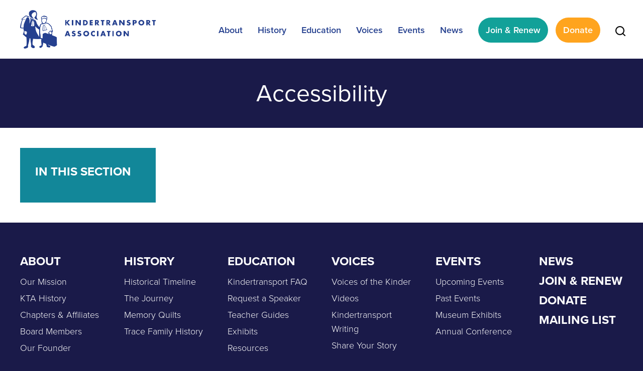

--- FILE ---
content_type: text/html; charset=UTF-8
request_url: https://kindertransport.org/accessibility/
body_size: 13026
content:
<!DOCTYPE html>
<!--[if IEMobile 7 ]> <html dir="ltr" lang="en-US" prefix="og: https://ogp.me/ns#"class="no-js iem7"> <![endif]-->
<!--[if lt IE 7 ]> <html dir="ltr" lang="en-US" prefix="og: https://ogp.me/ns#" class="no-js ie6"> <![endif]-->
<!--[if IE 7 ]>    <html dir="ltr" lang="en-US" prefix="og: https://ogp.me/ns#" class="no-js ie7"> <![endif]-->
<!--[if IE 8 ]>    <html dir="ltr" lang="en-US" prefix="og: https://ogp.me/ns#" class="no-js ie8"> <![endif]-->
<!--[if (gte IE 9)|(gt IEMobile 7)|!(IEMobile)|!(IE)]><!--><html dir="ltr" lang="en-US" prefix="og: https://ogp.me/ns#" class="no-js"><!--<![endif]-->

<head>

    <meta charset="utf-8">
    <title>Accessibility - Kindertransport AssociationKindertransport Association</title>
    <meta name="viewport" content="width=device-width, initial-scale=1.0">
    <meta name="description" content="">
    <meta name="author" content="">

	<!-- Open graph tags -->
        <meta property="og:title" content="Accessibility" />
	<meta property="og:description" content="" />
    <meta property="og:url" content="https://kindertransport.org/accessibility/" />
    <meta property="og:image:url" content="" />
    <meta property="og:image:type" content="image/jpeg" />
	<meta property="og:image:width" content="1500" />
	<meta property="og:image:height" content="788" />
    
	<!-- CSS -->
    <link type="text/css" href="https://kindertransport.org/wp-content/themes/kindertransport/css/bootstrap.min.css" rel="stylesheet">
    <link rel="stylesheet" href="https://use.typekit.net/mqz0dxa.css">
    <link type="text/css" href="https://kindertransport.org/wp-content/themes/kindertransport/style.css" rel="stylesheet" media="screen">
    <link type="text/css" href="https://kindertransport.org/wp-content/themes/kindertransport/navigation.css" rel="stylesheet" media="screen">

    <!-- HTML5 shim, for IE6-8 support of HTML5 elements -->
    <!--[if lt IE 9]><script src="http://html5shim.googlecode.com/svn/trunk/html5.js"></script><![endif]-->

    <!-- Favicon and touch icons -->
    <link rel="apple-touch-icon-precomposed" sizes="144x144" href="https://kindertransport.org/wp-content/themes/kindertransport/icons/apple-touch-icon-144-precomposed.png">
    <link rel="apple-touch-icon-precomposed" sizes="114x114" href="https://kindertransport.org/wp-content/themes/kindertransport/icons/apple-touch-icon-114-precomposed.png">
	<link rel="apple-touch-icon-precomposed" sizes="72x72" href="https://kindertransport.org/wp-content/themes/kindertransport/icons/apple-touch-icon-72-precomposed.png">
	<link rel="apple-touch-icon-precomposed" href="https://kindertransport.org/wp-content/themes/kindertransport/icons/apple-touch-icon-57-precomposed.png">
	<link rel="shortcut icon" href="https://kindertransport.org/wp-content/themes/kindertransport/icons/favicon.png">
       
	<!-- Google tag (gtag.js) -->
	<script async src="https://www.googletagmanager.com/gtag/js?id=G-HVPWM8XZPK"></script>
	<script>
	  window.dataLayer = window.dataLayer || [];
	  function gtag(){dataLayer.push(arguments);}
	  gtag('js', new Date());

	  gtag('config', 'G-HVPWM8XZPK');
	</script>    
    
    <!-- Feeds -->
    <link rel="pingback" href="https://kindertransport.org/xmlrpc.php" />
    <link rel="alternate" type="application/rss+xml" title="Kindertransport Association" href="https://kindertransport.org/feed/" />
    <link rel="alternate" type="application/atom+xml" title="Kindertransport Association" href="https://kindertransport.org/feed/atom/" />

	<!-- Wordpress head functions -->    
        
		<!-- All in One SEO 4.9.3 - aioseo.com -->
	<meta name="robots" content="max-image-preview:large" />
	<link rel="canonical" href="https://kindertransport.org/accessibility/" />
	<meta name="generator" content="All in One SEO (AIOSEO) 4.9.3" />
		<meta property="og:locale" content="en_US" />
		<meta property="og:site_name" content="Kindertransport Association - Remembering the Past, Teaching for the Future" />
		<meta property="og:type" content="article" />
		<meta property="og:title" content="Accessibility - Kindertransport Association" />
		<meta property="og:url" content="https://kindertransport.org/accessibility/" />
		<meta property="article:published_time" content="2021-07-10T11:43:02+00:00" />
		<meta property="article:modified_time" content="2021-07-10T11:43:02+00:00" />
		<meta name="twitter:card" content="summary" />
		<meta name="twitter:title" content="Accessibility - Kindertransport Association" />
		<script type="application/ld+json" class="aioseo-schema">
			{"@context":"https:\/\/schema.org","@graph":[{"@type":"BreadcrumbList","@id":"https:\/\/kindertransport.org\/accessibility\/#breadcrumblist","itemListElement":[{"@type":"ListItem","@id":"https:\/\/kindertransport.org#listItem","position":1,"name":"Home","item":"https:\/\/kindertransport.org","nextItem":{"@type":"ListItem","@id":"https:\/\/kindertransport.org\/accessibility\/#listItem","name":"Accessibility"}},{"@type":"ListItem","@id":"https:\/\/kindertransport.org\/accessibility\/#listItem","position":2,"name":"Accessibility","previousItem":{"@type":"ListItem","@id":"https:\/\/kindertransport.org#listItem","name":"Home"}}]},{"@type":"Organization","@id":"https:\/\/kindertransport.org\/#organization","name":"Kindertransport Association","description":"Remembering the Past, Teaching for the Future","url":"https:\/\/kindertransport.org\/"},{"@type":"WebPage","@id":"https:\/\/kindertransport.org\/accessibility\/#webpage","url":"https:\/\/kindertransport.org\/accessibility\/","name":"Accessibility - Kindertransport Association","inLanguage":"en-US","isPartOf":{"@id":"https:\/\/kindertransport.org\/#website"},"breadcrumb":{"@id":"https:\/\/kindertransport.org\/accessibility\/#breadcrumblist"},"datePublished":"2021-07-10T07:43:02-04:00","dateModified":"2021-07-10T07:43:02-04:00"},{"@type":"WebSite","@id":"https:\/\/kindertransport.org\/#website","url":"https:\/\/kindertransport.org\/","name":"Kindertransport Association","description":"Remembering the Past, Teaching for the Future","inLanguage":"en-US","publisher":{"@id":"https:\/\/kindertransport.org\/#organization"}}]}
		</script>
		<!-- All in One SEO -->

<link rel="alternate" title="oEmbed (JSON)" type="application/json+oembed" href="https://kindertransport.org/wp-json/oembed/1.0/embed?url=https%3A%2F%2Fkindertransport.org%2Faccessibility%2F" />
<link rel="alternate" title="oEmbed (XML)" type="text/xml+oembed" href="https://kindertransport.org/wp-json/oembed/1.0/embed?url=https%3A%2F%2Fkindertransport.org%2Faccessibility%2F&#038;format=xml" />
<style id='wp-img-auto-sizes-contain-inline-css' type='text/css'>
img:is([sizes=auto i],[sizes^="auto," i]){contain-intrinsic-size:3000px 1500px}
/*# sourceURL=wp-img-auto-sizes-contain-inline-css */
</style>
<style id='wp-emoji-styles-inline-css' type='text/css'>

	img.wp-smiley, img.emoji {
		display: inline !important;
		border: none !important;
		box-shadow: none !important;
		height: 1em !important;
		width: 1em !important;
		margin: 0 0.07em !important;
		vertical-align: -0.1em !important;
		background: none !important;
		padding: 0 !important;
	}
/*# sourceURL=wp-emoji-styles-inline-css */
</style>
<link rel='stylesheet' id='wp-block-library-css' href='https://kindertransport.org/wp-includes/css/dist/block-library/style.min.css?ver=6.9' type='text/css' media='all' />
<style id='classic-theme-styles-inline-css' type='text/css'>
/*! This file is auto-generated */
.wp-block-button__link{color:#fff;background-color:#32373c;border-radius:9999px;box-shadow:none;text-decoration:none;padding:calc(.667em + 2px) calc(1.333em + 2px);font-size:1.125em}.wp-block-file__button{background:#32373c;color:#fff;text-decoration:none}
/*# sourceURL=/wp-includes/css/classic-themes.min.css */
</style>
<link rel='stylesheet' id='aioseo/css/src/vue/standalone/blocks/table-of-contents/global.scss-css' href='https://kindertransport.org/wp-content/plugins/all-in-one-seo-pack/dist/Lite/assets/css/table-of-contents/global.e90f6d47.css?ver=4.9.3' type='text/css' media='all' />
<link rel='stylesheet' id='search-filter-flatpickr-css' href='https://kindertransport.org/wp-content/plugins/search-filter/assets/css/vendor/flatpickr.min.css?ver=3.1.6' type='text/css' media='all' />
<link rel='stylesheet' id='search-filter-css' href='https://kindertransport.org/wp-content/plugins/search-filter-pro/assets/css/frontend/frontend.css?ver=3.1.6' type='text/css' media='all' />
<style id='global-styles-inline-css' type='text/css'>
:root{--wp--preset--aspect-ratio--square: 1;--wp--preset--aspect-ratio--4-3: 4/3;--wp--preset--aspect-ratio--3-4: 3/4;--wp--preset--aspect-ratio--3-2: 3/2;--wp--preset--aspect-ratio--2-3: 2/3;--wp--preset--aspect-ratio--16-9: 16/9;--wp--preset--aspect-ratio--9-16: 9/16;--wp--preset--color--black: #000000;--wp--preset--color--cyan-bluish-gray: #abb8c3;--wp--preset--color--white: #ffffff;--wp--preset--color--pale-pink: #f78da7;--wp--preset--color--vivid-red: #cf2e2e;--wp--preset--color--luminous-vivid-orange: #ff6900;--wp--preset--color--luminous-vivid-amber: #fcb900;--wp--preset--color--light-green-cyan: #7bdcb5;--wp--preset--color--vivid-green-cyan: #00d084;--wp--preset--color--pale-cyan-blue: #8ed1fc;--wp--preset--color--vivid-cyan-blue: #0693e3;--wp--preset--color--vivid-purple: #9b51e0;--wp--preset--gradient--vivid-cyan-blue-to-vivid-purple: linear-gradient(135deg,rgb(6,147,227) 0%,rgb(155,81,224) 100%);--wp--preset--gradient--light-green-cyan-to-vivid-green-cyan: linear-gradient(135deg,rgb(122,220,180) 0%,rgb(0,208,130) 100%);--wp--preset--gradient--luminous-vivid-amber-to-luminous-vivid-orange: linear-gradient(135deg,rgb(252,185,0) 0%,rgb(255,105,0) 100%);--wp--preset--gradient--luminous-vivid-orange-to-vivid-red: linear-gradient(135deg,rgb(255,105,0) 0%,rgb(207,46,46) 100%);--wp--preset--gradient--very-light-gray-to-cyan-bluish-gray: linear-gradient(135deg,rgb(238,238,238) 0%,rgb(169,184,195) 100%);--wp--preset--gradient--cool-to-warm-spectrum: linear-gradient(135deg,rgb(74,234,220) 0%,rgb(151,120,209) 20%,rgb(207,42,186) 40%,rgb(238,44,130) 60%,rgb(251,105,98) 80%,rgb(254,248,76) 100%);--wp--preset--gradient--blush-light-purple: linear-gradient(135deg,rgb(255,206,236) 0%,rgb(152,150,240) 100%);--wp--preset--gradient--blush-bordeaux: linear-gradient(135deg,rgb(254,205,165) 0%,rgb(254,45,45) 50%,rgb(107,0,62) 100%);--wp--preset--gradient--luminous-dusk: linear-gradient(135deg,rgb(255,203,112) 0%,rgb(199,81,192) 50%,rgb(65,88,208) 100%);--wp--preset--gradient--pale-ocean: linear-gradient(135deg,rgb(255,245,203) 0%,rgb(182,227,212) 50%,rgb(51,167,181) 100%);--wp--preset--gradient--electric-grass: linear-gradient(135deg,rgb(202,248,128) 0%,rgb(113,206,126) 100%);--wp--preset--gradient--midnight: linear-gradient(135deg,rgb(2,3,129) 0%,rgb(40,116,252) 100%);--wp--preset--font-size--small: 13px;--wp--preset--font-size--medium: 20px;--wp--preset--font-size--large: 36px;--wp--preset--font-size--x-large: 42px;--wp--preset--spacing--20: 0.44rem;--wp--preset--spacing--30: 0.67rem;--wp--preset--spacing--40: 1rem;--wp--preset--spacing--50: 1.5rem;--wp--preset--spacing--60: 2.25rem;--wp--preset--spacing--70: 3.38rem;--wp--preset--spacing--80: 5.06rem;--wp--preset--shadow--natural: 6px 6px 9px rgba(0, 0, 0, 0.2);--wp--preset--shadow--deep: 12px 12px 50px rgba(0, 0, 0, 0.4);--wp--preset--shadow--sharp: 6px 6px 0px rgba(0, 0, 0, 0.2);--wp--preset--shadow--outlined: 6px 6px 0px -3px rgb(255, 255, 255), 6px 6px rgb(0, 0, 0);--wp--preset--shadow--crisp: 6px 6px 0px rgb(0, 0, 0);}:where(.is-layout-flex){gap: 0.5em;}:where(.is-layout-grid){gap: 0.5em;}body .is-layout-flex{display: flex;}.is-layout-flex{flex-wrap: wrap;align-items: center;}.is-layout-flex > :is(*, div){margin: 0;}body .is-layout-grid{display: grid;}.is-layout-grid > :is(*, div){margin: 0;}:where(.wp-block-columns.is-layout-flex){gap: 2em;}:where(.wp-block-columns.is-layout-grid){gap: 2em;}:where(.wp-block-post-template.is-layout-flex){gap: 1.25em;}:where(.wp-block-post-template.is-layout-grid){gap: 1.25em;}.has-black-color{color: var(--wp--preset--color--black) !important;}.has-cyan-bluish-gray-color{color: var(--wp--preset--color--cyan-bluish-gray) !important;}.has-white-color{color: var(--wp--preset--color--white) !important;}.has-pale-pink-color{color: var(--wp--preset--color--pale-pink) !important;}.has-vivid-red-color{color: var(--wp--preset--color--vivid-red) !important;}.has-luminous-vivid-orange-color{color: var(--wp--preset--color--luminous-vivid-orange) !important;}.has-luminous-vivid-amber-color{color: var(--wp--preset--color--luminous-vivid-amber) !important;}.has-light-green-cyan-color{color: var(--wp--preset--color--light-green-cyan) !important;}.has-vivid-green-cyan-color{color: var(--wp--preset--color--vivid-green-cyan) !important;}.has-pale-cyan-blue-color{color: var(--wp--preset--color--pale-cyan-blue) !important;}.has-vivid-cyan-blue-color{color: var(--wp--preset--color--vivid-cyan-blue) !important;}.has-vivid-purple-color{color: var(--wp--preset--color--vivid-purple) !important;}.has-black-background-color{background-color: var(--wp--preset--color--black) !important;}.has-cyan-bluish-gray-background-color{background-color: var(--wp--preset--color--cyan-bluish-gray) !important;}.has-white-background-color{background-color: var(--wp--preset--color--white) !important;}.has-pale-pink-background-color{background-color: var(--wp--preset--color--pale-pink) !important;}.has-vivid-red-background-color{background-color: var(--wp--preset--color--vivid-red) !important;}.has-luminous-vivid-orange-background-color{background-color: var(--wp--preset--color--luminous-vivid-orange) !important;}.has-luminous-vivid-amber-background-color{background-color: var(--wp--preset--color--luminous-vivid-amber) !important;}.has-light-green-cyan-background-color{background-color: var(--wp--preset--color--light-green-cyan) !important;}.has-vivid-green-cyan-background-color{background-color: var(--wp--preset--color--vivid-green-cyan) !important;}.has-pale-cyan-blue-background-color{background-color: var(--wp--preset--color--pale-cyan-blue) !important;}.has-vivid-cyan-blue-background-color{background-color: var(--wp--preset--color--vivid-cyan-blue) !important;}.has-vivid-purple-background-color{background-color: var(--wp--preset--color--vivid-purple) !important;}.has-black-border-color{border-color: var(--wp--preset--color--black) !important;}.has-cyan-bluish-gray-border-color{border-color: var(--wp--preset--color--cyan-bluish-gray) !important;}.has-white-border-color{border-color: var(--wp--preset--color--white) !important;}.has-pale-pink-border-color{border-color: var(--wp--preset--color--pale-pink) !important;}.has-vivid-red-border-color{border-color: var(--wp--preset--color--vivid-red) !important;}.has-luminous-vivid-orange-border-color{border-color: var(--wp--preset--color--luminous-vivid-orange) !important;}.has-luminous-vivid-amber-border-color{border-color: var(--wp--preset--color--luminous-vivid-amber) !important;}.has-light-green-cyan-border-color{border-color: var(--wp--preset--color--light-green-cyan) !important;}.has-vivid-green-cyan-border-color{border-color: var(--wp--preset--color--vivid-green-cyan) !important;}.has-pale-cyan-blue-border-color{border-color: var(--wp--preset--color--pale-cyan-blue) !important;}.has-vivid-cyan-blue-border-color{border-color: var(--wp--preset--color--vivid-cyan-blue) !important;}.has-vivid-purple-border-color{border-color: var(--wp--preset--color--vivid-purple) !important;}.has-vivid-cyan-blue-to-vivid-purple-gradient-background{background: var(--wp--preset--gradient--vivid-cyan-blue-to-vivid-purple) !important;}.has-light-green-cyan-to-vivid-green-cyan-gradient-background{background: var(--wp--preset--gradient--light-green-cyan-to-vivid-green-cyan) !important;}.has-luminous-vivid-amber-to-luminous-vivid-orange-gradient-background{background: var(--wp--preset--gradient--luminous-vivid-amber-to-luminous-vivid-orange) !important;}.has-luminous-vivid-orange-to-vivid-red-gradient-background{background: var(--wp--preset--gradient--luminous-vivid-orange-to-vivid-red) !important;}.has-very-light-gray-to-cyan-bluish-gray-gradient-background{background: var(--wp--preset--gradient--very-light-gray-to-cyan-bluish-gray) !important;}.has-cool-to-warm-spectrum-gradient-background{background: var(--wp--preset--gradient--cool-to-warm-spectrum) !important;}.has-blush-light-purple-gradient-background{background: var(--wp--preset--gradient--blush-light-purple) !important;}.has-blush-bordeaux-gradient-background{background: var(--wp--preset--gradient--blush-bordeaux) !important;}.has-luminous-dusk-gradient-background{background: var(--wp--preset--gradient--luminous-dusk) !important;}.has-pale-ocean-gradient-background{background: var(--wp--preset--gradient--pale-ocean) !important;}.has-electric-grass-gradient-background{background: var(--wp--preset--gradient--electric-grass) !important;}.has-midnight-gradient-background{background: var(--wp--preset--gradient--midnight) !important;}.has-small-font-size{font-size: var(--wp--preset--font-size--small) !important;}.has-medium-font-size{font-size: var(--wp--preset--font-size--medium) !important;}.has-large-font-size{font-size: var(--wp--preset--font-size--large) !important;}.has-x-large-font-size{font-size: var(--wp--preset--font-size--x-large) !important;}
:where(.wp-block-post-template.is-layout-flex){gap: 1.25em;}:where(.wp-block-post-template.is-layout-grid){gap: 1.25em;}
:where(.wp-block-term-template.is-layout-flex){gap: 1.25em;}:where(.wp-block-term-template.is-layout-grid){gap: 1.25em;}
:where(.wp-block-columns.is-layout-flex){gap: 2em;}:where(.wp-block-columns.is-layout-grid){gap: 2em;}
:root :where(.wp-block-pullquote){font-size: 1.5em;line-height: 1.6;}
/*# sourceURL=global-styles-inline-css */
</style>
<link rel='stylesheet' id='events-manager-css' href='https://kindertransport.org/wp-content/plugins/events-manager/includes/css/events-manager.min.css?ver=7.2.3.1' type='text/css' media='all' />
<style id='events-manager-inline-css' type='text/css'>
body .em { --font-family : inherit; --font-weight : inherit; --font-size : 1em; --line-height : inherit; }
/*# sourceURL=events-manager-inline-css */
</style>
<link rel='stylesheet' id='searchandfilter-css' href='https://kindertransport.org/wp-content/plugins/search-filter/includes/integrations/legacy//style.css?ver=1.0' type='text/css' media='all' />
<link rel='stylesheet' id='forget-about-shortcode-buttons-css' href='https://kindertransport.org/wp-content/plugins/forget-about-shortcode-buttons/public/css/button-styles.css?ver=2.1.3' type='text/css' media='all' />
<link rel='stylesheet' id='search-filter-ugc-styles-css' href='https://kindertransport.org/wp-content/uploads/search-filter/style.css?ver=53' type='text/css' media='all' />
<script type="text/javascript">
		if ( ! Object.hasOwn( window, 'searchAndFilter' ) ) {
			window.searchAndFilter = {};
		}
		</script><script type="text/javascript" src="https://kindertransport.org/wp-includes/js/jquery/jquery.min.js?ver=3.7.1" id="jquery-core-js"></script>
<script type="text/javascript" src="https://kindertransport.org/wp-includes/js/jquery/jquery-migrate.min.js?ver=3.4.1" id="jquery-migrate-js"></script>
<script type="text/javascript" src="https://kindertransport.org/wp-includes/js/jquery/ui/core.min.js?ver=1.13.3" id="jquery-ui-core-js"></script>
<script type="text/javascript" src="https://kindertransport.org/wp-includes/js/jquery/ui/mouse.min.js?ver=1.13.3" id="jquery-ui-mouse-js"></script>
<script type="text/javascript" src="https://kindertransport.org/wp-includes/js/jquery/ui/sortable.min.js?ver=1.13.3" id="jquery-ui-sortable-js"></script>
<script type="text/javascript" src="https://kindertransport.org/wp-includes/js/jquery/ui/datepicker.min.js?ver=1.13.3" id="jquery-ui-datepicker-js"></script>
<script type="text/javascript" id="jquery-ui-datepicker-js-after">
/* <![CDATA[ */
jQuery(function(jQuery){jQuery.datepicker.setDefaults({"closeText":"Close","currentText":"Today","monthNames":["January","February","March","April","May","June","July","August","September","October","November","December"],"monthNamesShort":["Jan","Feb","Mar","Apr","May","Jun","Jul","Aug","Sep","Oct","Nov","Dec"],"nextText":"Next","prevText":"Previous","dayNames":["Sunday","Monday","Tuesday","Wednesday","Thursday","Friday","Saturday"],"dayNamesShort":["Sun","Mon","Tue","Wed","Thu","Fri","Sat"],"dayNamesMin":["S","M","T","W","T","F","S"],"dateFormat":"MM d, yy","firstDay":0,"isRTL":false});});
//# sourceURL=jquery-ui-datepicker-js-after
/* ]]> */
</script>
<script type="text/javascript" src="https://kindertransport.org/wp-includes/js/jquery/ui/resizable.min.js?ver=1.13.3" id="jquery-ui-resizable-js"></script>
<script type="text/javascript" src="https://kindertransport.org/wp-includes/js/jquery/ui/draggable.min.js?ver=1.13.3" id="jquery-ui-draggable-js"></script>
<script type="text/javascript" src="https://kindertransport.org/wp-includes/js/jquery/ui/controlgroup.min.js?ver=1.13.3" id="jquery-ui-controlgroup-js"></script>
<script type="text/javascript" src="https://kindertransport.org/wp-includes/js/jquery/ui/checkboxradio.min.js?ver=1.13.3" id="jquery-ui-checkboxradio-js"></script>
<script type="text/javascript" src="https://kindertransport.org/wp-includes/js/jquery/ui/button.min.js?ver=1.13.3" id="jquery-ui-button-js"></script>
<script type="text/javascript" src="https://kindertransport.org/wp-includes/js/jquery/ui/dialog.min.js?ver=1.13.3" id="jquery-ui-dialog-js"></script>
<script type="text/javascript" id="events-manager-js-extra">
/* <![CDATA[ */
var EM = {"ajaxurl":"https://kindertransport.org/wp-admin/admin-ajax.php","locationajaxurl":"https://kindertransport.org/wp-admin/admin-ajax.php?action=locations_search","firstDay":"0","locale":"en","dateFormat":"yy-mm-dd","ui_css":"https://kindertransport.org/wp-content/plugins/events-manager/includes/css/jquery-ui/build.min.css","show24hours":"0","is_ssl":"1","autocomplete_limit":"10","calendar":{"breakpoints":{"small":560,"medium":908,"large":false},"month_format":"M Y"},"phone":"","datepicker":{"format":"m/d/Y"},"search":{"breakpoints":{"small":650,"medium":850,"full":false}},"url":"https://kindertransport.org/wp-content/plugins/events-manager","assets":{"input.em-uploader":{"js":{"em-uploader":{"url":"https://kindertransport.org/wp-content/plugins/events-manager/includes/js/em-uploader.js?v=7.2.3.1","event":"em_uploader_ready"}}},".em-event-editor":{"js":{"event-editor":{"url":"https://kindertransport.org/wp-content/plugins/events-manager/includes/js/events-manager-event-editor.js?v=7.2.3.1","event":"em_event_editor_ready"}},"css":{"event-editor":"https://kindertransport.org/wp-content/plugins/events-manager/includes/css/events-manager-event-editor.min.css?v=7.2.3.1"}},".em-recurrence-sets, .em-timezone":{"js":{"luxon":{"url":"luxon/luxon.js?v=7.2.3.1","event":"em_luxon_ready"}}},".em-booking-form, #em-booking-form, .em-booking-recurring, .em-event-booking-form":{"js":{"em-bookings":{"url":"https://kindertransport.org/wp-content/plugins/events-manager/includes/js/bookingsform.js?v=7.2.3.1","event":"em_booking_form_js_loaded"}}},"#em-opt-archetypes":{"js":{"archetypes":"https://kindertransport.org/wp-content/plugins/events-manager/includes/js/admin-archetype-editor.js?v=7.2.3.1","archetypes_ms":"https://kindertransport.org/wp-content/plugins/events-manager/includes/js/admin-archetypes.js?v=7.2.3.1","qs":"qs/qs.js?v=7.2.3.1"}}},"cached":"","txt_search":"Search","txt_searching":"Searching...","txt_loading":"Loading...","event_detach_warning":"Are you sure you want to detach this event? By doing so, this event will be independent of the recurring set of events.","delete_recurrence_warning":"Are you sure you want to delete all recurrences of this event? All events will be moved to trash."};
//# sourceURL=events-manager-js-extra
/* ]]> */
</script>
<script type="text/javascript" src="https://kindertransport.org/wp-content/plugins/events-manager/includes/js/events-manager.js?ver=7.2.3.1" id="events-manager-js"></script>
<script type="text/javascript" src="https://kindertransport.org/wp-content/plugins/search-filter/assets/js/vendor/flatpickr.min.js?ver=3.1.6" id="search-filter-flatpickr-js"></script>
<script type="text/javascript" id="search-filter-js-before">
/* <![CDATA[ */
window.searchAndFilter.frontend = {"fields":{},"queries":{},"library":{"fields":{},"components":{}},"restNonce":"f12fd95196","homeUrl":"https:\/\/kindertransport.org","isPro":true,"suggestionsNonce":"22d7394eef"};
//# sourceURL=search-filter-js-before
/* ]]> */
</script>
<script type="text/javascript" src="https://kindertransport.org/wp-content/plugins/search-filter-pro/assets/js/frontend/frontend.js?ver=3.1.6" id="search-filter-js"></script>
<script type="text/javascript" src="https://kindertransport.org/wp-content/plugins/happy-elementor-addons/assets/vendor/dom-purify/purify.min.js?ver=3.1.6" id="dom-purify-js"></script>
<link rel="https://api.w.org/" href="https://kindertransport.org/wp-json/" /><link rel="alternate" title="JSON" type="application/json" href="https://kindertransport.org/wp-json/wp/v2/pages/119" /><link rel="EditURI" type="application/rsd+xml" title="RSD" href="https://kindertransport.org/xmlrpc.php?rsd" />
<meta name="generator" content="WordPress 6.9" />
<link rel='shortlink' href='https://kindertransport.org/?p=119' />
<meta name="generator" content="Elementor 3.34.1; features: additional_custom_breakpoints; settings: css_print_method-external, google_font-enabled, font_display-auto">
			<style>
				.e-con.e-parent:nth-of-type(n+4):not(.e-lazyloaded):not(.e-no-lazyload),
				.e-con.e-parent:nth-of-type(n+4):not(.e-lazyloaded):not(.e-no-lazyload) * {
					background-image: none !important;
				}
				@media screen and (max-height: 1024px) {
					.e-con.e-parent:nth-of-type(n+3):not(.e-lazyloaded):not(.e-no-lazyload),
					.e-con.e-parent:nth-of-type(n+3):not(.e-lazyloaded):not(.e-no-lazyload) * {
						background-image: none !important;
					}
				}
				@media screen and (max-height: 640px) {
					.e-con.e-parent:nth-of-type(n+2):not(.e-lazyloaded):not(.e-no-lazyload),
					.e-con.e-parent:nth-of-type(n+2):not(.e-lazyloaded):not(.e-no-lazyload) * {
						background-image: none !important;
					}
				}
			</style>
			<meta name="generator" content="Powered by Slider Revolution 6.6.14 - responsive, Mobile-Friendly Slider Plugin for WordPress with comfortable drag and drop interface." />
<script>function setREVStartSize(e){
			//window.requestAnimationFrame(function() {
				window.RSIW = window.RSIW===undefined ? window.innerWidth : window.RSIW;
				window.RSIH = window.RSIH===undefined ? window.innerHeight : window.RSIH;
				try {
					var pw = document.getElementById(e.c).parentNode.offsetWidth,
						newh;
					pw = pw===0 || isNaN(pw) || (e.l=="fullwidth" || e.layout=="fullwidth") ? window.RSIW : pw;
					e.tabw = e.tabw===undefined ? 0 : parseInt(e.tabw);
					e.thumbw = e.thumbw===undefined ? 0 : parseInt(e.thumbw);
					e.tabh = e.tabh===undefined ? 0 : parseInt(e.tabh);
					e.thumbh = e.thumbh===undefined ? 0 : parseInt(e.thumbh);
					e.tabhide = e.tabhide===undefined ? 0 : parseInt(e.tabhide);
					e.thumbhide = e.thumbhide===undefined ? 0 : parseInt(e.thumbhide);
					e.mh = e.mh===undefined || e.mh=="" || e.mh==="auto" ? 0 : parseInt(e.mh,0);
					if(e.layout==="fullscreen" || e.l==="fullscreen")
						newh = Math.max(e.mh,window.RSIH);
					else{
						e.gw = Array.isArray(e.gw) ? e.gw : [e.gw];
						for (var i in e.rl) if (e.gw[i]===undefined || e.gw[i]===0) e.gw[i] = e.gw[i-1];
						e.gh = e.el===undefined || e.el==="" || (Array.isArray(e.el) && e.el.length==0)? e.gh : e.el;
						e.gh = Array.isArray(e.gh) ? e.gh : [e.gh];
						for (var i in e.rl) if (e.gh[i]===undefined || e.gh[i]===0) e.gh[i] = e.gh[i-1];
											
						var nl = new Array(e.rl.length),
							ix = 0,
							sl;
						e.tabw = e.tabhide>=pw ? 0 : e.tabw;
						e.thumbw = e.thumbhide>=pw ? 0 : e.thumbw;
						e.tabh = e.tabhide>=pw ? 0 : e.tabh;
						e.thumbh = e.thumbhide>=pw ? 0 : e.thumbh;
						for (var i in e.rl) nl[i] = e.rl[i]<window.RSIW ? 0 : e.rl[i];
						sl = nl[0];
						for (var i in nl) if (sl>nl[i] && nl[i]>0) { sl = nl[i]; ix=i;}
						var m = pw>(e.gw[ix]+e.tabw+e.thumbw) ? 1 : (pw-(e.tabw+e.thumbw)) / (e.gw[ix]);
						newh =  (e.gh[ix] * m) + (e.tabh + e.thumbh);
					}
					var el = document.getElementById(e.c);
					if (el!==null && el) el.style.height = newh+"px";
					el = document.getElementById(e.c+"_wrapper");
					if (el!==null && el) {
						el.style.height = newh+"px";
						el.style.display = "block";
					}
				} catch(e){
					console.log("Failure at Presize of Slider:" + e)
				}
			//});
		  };</script>

</head>

<a name="top"></a><body>

	<!-- Header -->
    <header class="wrap header main-nav">
        <div class="row">
            <div class="col-lg-3 col-lg-offset-0 col-md-3 col-md-offset-0 col-sm-6 col-sm-offset-3 hidden-xs">
				<a href="https://kindertransport.org" title="Return to the homepage"><img class="img-responsive" alt="Kindertransport Association" src="https://kindertransport.org/wp-content/themes/kindertransport/images/logo.png" /></a>
            </div>
            <div class="col-lg-9 col-md-9 col-sm-12 col-xs-12 navbar navbar-default">
                <div class="navbar-header">
                    <button type="button" class="navbar-toggle collapsed" data-toggle="collapse" data-target="#navbar-collapse-1" aria-expanded="false">
                        <span class="sr-only">Toggle navigation</span>
                        <span class="icon-bar"></span>
                        <span class="icon-bar"></span>
                        <span class="icon-bar"></span>
                    </button>
                    <a class="navbar-brand" href="https://kindertransport.org"><img class="img-responsive" alt="Kindertransport Association" src="https://kindertransport.org/wp-content/themes/kindertransport/images/logo.png" /></a>
                </div>
                    
				<div id="navbar-collapse-1" class="collapse navbar-collapse">
                    <ul id="main-menu" class="nav navbar-nav">
                    <li id="menu-item-86" class="menu-item menu-item-type-post_type menu-item-object-page menu-item-has-children menu-item-86 dropdown"><a title="About" href="https://kindertransport.org/about/" data-toggle="dropdown" class="dropdown-toggle">About <span class="hidden-lg hidden-md visible-sm visible-xs caret"></span></a>
<ul role="menu" class=" dropdown-menu">
	<li id="menu-item-87" class="menu-item menu-item-type-post_type menu-item-object-page menu-item-87"><a title="Our Mission" href="https://kindertransport.org/about/our-mission/">Our Mission</a></li>
	<li id="menu-item-88" class="menu-item menu-item-type-post_type menu-item-object-page menu-item-88"><a title="KTA History" href="https://kindertransport.org/about/kta-history/">KTA History</a></li>
	<li id="menu-item-89" class="menu-item menu-item-type-post_type menu-item-object-page menu-item-89"><a title="Chapters &#038; Affiliates" href="https://kindertransport.org/about/chapters-affiliates/">Chapters &#038; Affiliates</a></li>
	<li id="menu-item-4521" class="menu-item menu-item-type-post_type menu-item-object-page menu-item-4521"><a title="Board Members" href="https://kindertransport.org/about/board-members/">Board Members</a></li>
	<li id="menu-item-91" class="menu-item menu-item-type-post_type menu-item-object-page menu-item-91"><a title="Our Founder" href="https://kindertransport.org/about/our-founder/">Our Founder</a></li>
	<li id="menu-item-113" class="menu-item menu-item-type-post_type menu-item-object-page menu-item-113"><a title="Contact Us" href="https://kindertransport.org/about/contact-us/">Contact Us</a></li>
</ul>
</li>
<li id="menu-item-92" class="menu-item menu-item-type-post_type menu-item-object-page menu-item-has-children menu-item-92 dropdown"><a title="History" href="https://kindertransport.org/history/" data-toggle="dropdown" class="dropdown-toggle">History <span class="hidden-lg hidden-md visible-sm visible-xs caret"></span></a>
<ul role="menu" class=" dropdown-menu">
	<li id="menu-item-93" class="menu-item menu-item-type-post_type menu-item-object-page menu-item-93"><a title="Historical Timeline" href="https://kindertransport.org/history/historical-timeline/">Historical Timeline</a></li>
	<li id="menu-item-94" class="menu-item menu-item-type-post_type menu-item-object-page menu-item-94"><a title="The Journey" href="https://kindertransport.org/history/the-journey/">The Journey</a></li>
	<li id="menu-item-95" class="menu-item menu-item-type-post_type menu-item-object-page menu-item-95"><a title="Memory Quilts" href="https://kindertransport.org/history/memory-quilts/">Memory Quilts</a></li>
	<li id="menu-item-96" class="menu-item menu-item-type-post_type menu-item-object-page menu-item-96"><a title="Trace Family History" href="https://kindertransport.org/history/trace-family-history/">Trace Family History</a></li>
</ul>
</li>
<li id="menu-item-97" class="menu-item menu-item-type-post_type menu-item-object-page menu-item-has-children menu-item-97 dropdown"><a title="Education" href="https://kindertransport.org/education/" data-toggle="dropdown" class="dropdown-toggle">Education <span class="hidden-lg hidden-md visible-sm visible-xs caret"></span></a>
<ul role="menu" class=" dropdown-menu">
	<li id="menu-item-100" class="menu-item menu-item-type-post_type menu-item-object-page menu-item-100"><a title="Kindertransport FAQ" href="https://kindertransport.org/education/kindertransport-faq/">Kindertransport FAQ</a></li>
	<li id="menu-item-98" class="menu-item menu-item-type-post_type menu-item-object-page menu-item-98"><a title="Request a Speaker" href="https://kindertransport.org/education/request-a-speaker/">Request a Speaker</a></li>
	<li id="menu-item-99" class="menu-item menu-item-type-post_type menu-item-object-page menu-item-99"><a title="Teacher Guides" href="https://kindertransport.org/education/teacher-guides/">Teacher Guides</a></li>
	<li id="menu-item-241" class="menu-item menu-item-type-post_type menu-item-object-page menu-item-241"><a title="Exhibits" href="https://kindertransport.org/education/exhibits/">Exhibits</a></li>
	<li id="menu-item-4888" class="menu-item menu-item-type-post_type menu-item-object-page menu-item-4888"><a title="Resources" href="https://kindertransport.org/education/resources/">Resources</a></li>
</ul>
</li>
<li id="menu-item-102" class="menu-item menu-item-type-post_type menu-item-object-page menu-item-has-children menu-item-102 dropdown"><a title="Voices" href="https://kindertransport.org/voices/" data-toggle="dropdown" class="dropdown-toggle">Voices <span class="hidden-lg hidden-md visible-sm visible-xs caret"></span></a>
<ul role="menu" class=" dropdown-menu">
	<li id="menu-item-4704" class="menu-item menu-item-type-post_type menu-item-object-page menu-item-4704"><a title="Voices of the Kinder" href="https://kindertransport.org/voices/voices-of-the-kinder/">Voices of the Kinder</a></li>
	<li id="menu-item-3331" class="menu-item menu-item-type-post_type menu-item-object-page menu-item-3331"><a title="Videos" href="https://kindertransport.org/voices/videos/">Videos</a></li>
	<li id="menu-item-103" class="menu-item menu-item-type-post_type menu-item-object-page menu-item-103"><a title="Kindertransport Writing" href="https://kindertransport.org/voices/kindertransport-writing/">Kindertransport Writing</a></li>
	<li id="menu-item-104" class="menu-item menu-item-type-post_type menu-item-object-page menu-item-104"><a title="Share Your Story" href="https://kindertransport.org/voices/share-your-story/">Share Your Story</a></li>
</ul>
</li>
<li id="menu-item-105" class="menu-item menu-item-type-post_type menu-item-object-page menu-item-has-children menu-item-105 dropdown"><a title="Events" href="https://kindertransport.org/events/" data-toggle="dropdown" class="dropdown-toggle">Events <span class="hidden-lg hidden-md visible-sm visible-xs caret"></span></a>
<ul role="menu" class=" dropdown-menu">
	<li id="menu-item-106" class="menu-item menu-item-type-post_type menu-item-object-page menu-item-106"><a title="Upcoming Events" href="https://kindertransport.org/events/upcoming-events/">Upcoming Events</a></li>
	<li id="menu-item-107" class="menu-item menu-item-type-post_type menu-item-object-page menu-item-107"><a title="Past Events" href="https://kindertransport.org/events/past-events/">Past Events</a></li>
	<li id="menu-item-108" class="menu-item menu-item-type-post_type menu-item-object-page menu-item-108"><a title="Museum Exhibits" href="https://kindertransport.org/events/museum-exhibits/">Museum Exhibits</a></li>
	<li id="menu-item-109" class="menu-item menu-item-type-post_type menu-item-object-page menu-item-109"><a title="Annual Conference" href="https://kindertransport.org/events/annual-conference/">Annual Conference</a></li>
</ul>
</li>
<li id="menu-item-110" class="menu-item menu-item-type-post_type menu-item-object-page menu-item-110"><a title="News" href="https://kindertransport.org/news/">News</a></li>
<li id="menu-item-111" class="menu-item menu-item-type-post_type menu-item-object-page menu-item-111"><a title="Join &#038; Renew" href="https://kindertransport.org/join/">Join &#038; Renew</a></li>
<li id="menu-item-112" class="menu-item menu-item-type-post_type menu-item-object-page menu-item-112"><a title="Donate" href="https://kindertransport.org/donate/">Donate</a></li>
                    <li class="search"><a href="#" data-toggle="modal" data-target="#myModal" class="modal"><img src="https://kindertransport.org/wp-content/themes/kindertransport/images/search-btn.png" alt="" /></a>
                    <div class="modal fade center" id="myModal" tabindex="-1" role="dialog" aria-labelledby="myModalLabel">
                        <div class="modal-dialog" role="document">
                            <div class="modal-content">
                                <div class="modal-body">
                                    <form role="search" method="get" class="search-form" action="https://kindertransport.org/">
                                    <input type="search" value="Search this website" onBlur="if(this.value=='') this.value='Search this website';" onFocus="if(this.value=='Search this website') this.value='';" name="s" />
                                    <button type="submit" class="search-submit">Go</button>
                                    </form>
                                </div>
                                <button type="button" class="btn btn-default" data-dismiss="modal">Close</button>
                            </div>
                        </div>
                    </div></li>
                    </ul>
                </div>
            </div>
        </div>
    </header>
    
	
    <section class="wrap page-title">
        <div class="container">
            <div class="row center">
                <div class="col-lg-12 col-md-12 col-sm-12 col-xs-12">
					<h1>Accessibility</h1>
                </div>
            </div>
        </div>
    </section>

	<section class="wrap content post-119">
    	<div class="container">
        	<div class="row">
                <div class="col-lg-9 col-lg-push-3 col-md-9 col-md-push-3 col-sm-12 col-xs-12">
					
	<!-- SUBPAGES : This page doesn't have any subpages. -->                </div>
            	<div class="col-lg-3 col-lg-pull-9 col-md-3 col-md-pull-9 col-sm-12 col-xs-12">
					  
                
<div class="sidebar-module content-subpages">
	<h4>In This Section</h4>
	<ul>
	 
	</ul>
</div>                                    </div>
            </div>
        </div>
    </section>

    
	<!-- Sitemap -->
    <section class="container sitemap">
            <div class="row no-padding-bottom">
                <div class="col-lg-2 col-md-2 col-sm-4 col-xs-12">
                    <h4>About</h4>
                    <div class="menu-footer-menu-1-about-container"><ul id="footer-menu-1" class="menu"><li id="menu-item-142" class="menu-item menu-item-type-post_type menu-item-object-page menu-item-142"><a href="https://kindertransport.org/about/our-mission/">Our Mission</a></li>
<li id="menu-item-143" class="menu-item menu-item-type-post_type menu-item-object-page menu-item-143"><a href="https://kindertransport.org/about/kta-history/">KTA History</a></li>
<li id="menu-item-144" class="menu-item menu-item-type-post_type menu-item-object-page menu-item-144"><a href="https://kindertransport.org/about/chapters-affiliates/">Chapters &#038; Affiliates</a></li>
<li id="menu-item-4540" class="menu-item menu-item-type-post_type menu-item-object-page menu-item-4540"><a href="https://kindertransport.org/about/board-members/">Board Members</a></li>
<li id="menu-item-146" class="menu-item menu-item-type-post_type menu-item-object-page menu-item-146"><a href="https://kindertransport.org/about/our-founder/">Our Founder</a></li>
<li id="menu-item-147" class="menu-item menu-item-type-post_type menu-item-object-page menu-item-147"><a href="https://kindertransport.org/about/contact-us/">Contact Us</a></li>
</ul></div>                </div>
                <div class="col-lg-2 col-md-2 col-sm-4 col-xs-12">
                    <h4>History</h4>
                    <div class="menu-footer-menu-1-history-container"><ul id="footer-menu-2" class="menu"><li id="menu-item-148" class="menu-item menu-item-type-post_type menu-item-object-page menu-item-148"><a href="https://kindertransport.org/history/historical-timeline/">Historical Timeline</a></li>
<li id="menu-item-149" class="menu-item menu-item-type-post_type menu-item-object-page menu-item-149"><a href="https://kindertransport.org/history/the-journey/">The Journey</a></li>
<li id="menu-item-150" class="menu-item menu-item-type-post_type menu-item-object-page menu-item-150"><a href="https://kindertransport.org/history/memory-quilts/">Memory Quilts</a></li>
<li id="menu-item-151" class="menu-item menu-item-type-post_type menu-item-object-page menu-item-151"><a href="https://kindertransport.org/history/trace-family-history/">Trace Family History</a></li>
</ul></div>                </div>
                <div class="col-lg-2 col-md-2 col-sm-4 col-xs-12">
                    <h4>Education</h4>
                    <div class="menu-footer-menu-3-education-container"><ul id="footer-menu-3" class="menu"><li id="menu-item-154" class="menu-item menu-item-type-post_type menu-item-object-page menu-item-154"><a href="https://kindertransport.org/education/kindertransport-faq/">Kindertransport FAQ</a></li>
<li id="menu-item-152" class="menu-item menu-item-type-post_type menu-item-object-page menu-item-152"><a href="https://kindertransport.org/education/request-a-speaker/">Request a Speaker</a></li>
<li id="menu-item-153" class="menu-item menu-item-type-post_type menu-item-object-page menu-item-153"><a href="https://kindertransport.org/education/teacher-guides/">Teacher Guides</a></li>
<li id="menu-item-4887" class="menu-item menu-item-type-post_type menu-item-object-page menu-item-4887"><a href="https://kindertransport.org/education/exhibits/">Exhibits</a></li>
<li id="menu-item-4886" class="menu-item menu-item-type-post_type menu-item-object-page menu-item-4886"><a href="https://kindertransport.org/education/resources/">Resources</a></li>
</ul></div>                </div>
                <div class="col-lg-2 col-md-2 col-sm-4 col-xs-12">
                    <h4>Voices</h4>
                    <div class="menu-footer-menu-4-voices-container"><ul id="footer-menu-4" class="menu"><li id="menu-item-4705" class="menu-item menu-item-type-post_type menu-item-object-page menu-item-4705"><a href="https://kindertransport.org/voices/voices-of-the-kinder/">Voices of the Kinder</a></li>
<li id="menu-item-4706" class="menu-item menu-item-type-post_type menu-item-object-page menu-item-4706"><a href="https://kindertransport.org/voices/videos/">Videos</a></li>
<li id="menu-item-156" class="menu-item menu-item-type-post_type menu-item-object-page menu-item-156"><a href="https://kindertransport.org/voices/kindertransport-writing/">Kindertransport Writing</a></li>
<li id="menu-item-157" class="menu-item menu-item-type-post_type menu-item-object-page menu-item-157"><a href="https://kindertransport.org/voices/share-your-story/">Share Your Story</a></li>
</ul></div>                </div>
                <div class="col-lg-2 col-md-2 col-sm-4 col-xs-12">
                    <h4>Events</h4>
                    <div class="menu-footer-menu-5-events-container"><ul id="footer-menu-5" class="menu"><li id="menu-item-158" class="menu-item menu-item-type-post_type menu-item-object-page menu-item-158"><a href="https://kindertransport.org/events/upcoming-events/">Upcoming Events</a></li>
<li id="menu-item-159" class="menu-item menu-item-type-post_type menu-item-object-page menu-item-159"><a href="https://kindertransport.org/events/past-events/">Past Events</a></li>
<li id="menu-item-160" class="menu-item menu-item-type-post_type menu-item-object-page menu-item-160"><a href="https://kindertransport.org/events/museum-exhibits/">Museum Exhibits</a></li>
<li id="menu-item-161" class="menu-item menu-item-type-post_type menu-item-object-page menu-item-161"><a href="https://kindertransport.org/events/annual-conference/">Annual Conference</a></li>
</ul></div>                </div>
                <div class="col-lg-2 col-md-2 col-sm-4 col-xs-12 sitemap-right">
                    <div class="menu-footer-menu-6-miscellaneous-container"><ul id="footer-menu-6" class="menu"><li id="menu-item-162" class="menu-item menu-item-type-post_type menu-item-object-page menu-item-162"><a href="https://kindertransport.org/news/">News</a></li>
<li id="menu-item-163" class="menu-item menu-item-type-post_type menu-item-object-page menu-item-163"><a href="https://kindertransport.org/join/">Join &#038; Renew</a></li>
<li id="menu-item-164" class="menu-item menu-item-type-post_type menu-item-object-page menu-item-164"><a href="https://kindertransport.org/donate/">Donate</a></li>
<li id="menu-item-167" class="menu-item menu-item-type-post_type menu-item-object-page menu-item-167"><a href="https://kindertransport.org/join-our-mailing-list/">Mailing List</a></li>
</ul></div>                </div>
            </div>
    </section>

    <!-- Footer -->
    <footer class="container footer">
       	<div class="row center">
			<div class="col-lg-12 col-md-12 col-sm-12 col-xs-12">
                <ul class="social">
                <li><a href="https://www.facebook.com/The-Kindertransport-Association-130230110499705/" target="_blank"><img src="https://kindertransport.org/wp-content/themes/kindertransport/images/icon_facebook.png" alt="" border="0" /></a></li>                <li><a href="https://twitter.com/KTAKinder" target="_blank"><img src="https://kindertransport.org/wp-content/themes/kindertransport/images/icon_twitter.png" alt="" border="0" /></a></li>                                                                <li><a href="https://www.instagram.com/ktakinder" target="_blank"><img src="https://kindertransport.org/wp-content/themes/kindertransport/images/icon_instagram.png" alt="" border="0" /></a></li>                                </ul>
                
				<div class="menu-bottom-menu-container"><ul id="bottom-menu" class="menu"><li id="menu-item-122" class="menu-item menu-item-type-post_type menu-item-object-page menu-item-122"><a href="https://kindertransport.org/privacy-policy/">Privacy Policy</a></li>
<li id="menu-item-123" class="menu-item menu-item-type-post_type menu-item-object-page menu-item-123"><a href="https://kindertransport.org/terms-of-use/">Terms of Use</a></li>
<li id="menu-item-121" class="menu-item menu-item-type-post_type menu-item-object-page current-menu-item page_item page-item-119 current_page_item menu-item-121 active"><a href="https://kindertransport.org/accessibility/" aria-current="page">Accessibility</a></li>
</ul></div>
				<p>The Kindertransport Association is a section 501(c)(3) tax-exempt charitable organization.<br />Copyright &copy; 2026 Kindertransport Association. All rights reserved. Website designed by <a href="https://www.wordpress-web-designer-raleigh.com/" target="_blank">Addicott Web</a>.</p>
            </div>
        </div>
    </footer>

<!--[if lt IE 7 ]>
<script src="//ajax.googleapis.com/ajax/libs/chrome-frame/1.0.3/CFInstall.min.js"></script>
<script>window.attachEvent('onload',function(){CFInstall.check({mode:'overlay'})})</script>
<![endif]-->
		

		<script>
			window.RS_MODULES = window.RS_MODULES || {};
			window.RS_MODULES.modules = window.RS_MODULES.modules || {};
			window.RS_MODULES.waiting = window.RS_MODULES.waiting || [];
			window.RS_MODULES.defered = true;
			window.RS_MODULES.moduleWaiting = window.RS_MODULES.moduleWaiting || {};
			window.RS_MODULES.type = 'compiled';
		</script>
		<script type="speculationrules">
{"prefetch":[{"source":"document","where":{"and":[{"href_matches":"/*"},{"not":{"href_matches":["/wp-*.php","/wp-admin/*","/wp-content/uploads/*","/wp-content/*","/wp-content/plugins/*","/wp-content/themes/kindertransport/*","/*\\?(.+)"]}},{"not":{"selector_matches":"a[rel~=\"nofollow\"]"}},{"not":{"selector_matches":".no-prefetch, .no-prefetch a"}}]},"eagerness":"conservative"}]}
</script>
		<script type="text/javascript">
			(function() {
				let targetObjectName = 'EM';
				if ( typeof window[targetObjectName] === 'object' && window[targetObjectName] !== null ) {
					Object.assign( window[targetObjectName], []);
				} else {
					console.warn( 'Could not merge extra data: window.' + targetObjectName + ' not found or not an object.' );
				}
			})();
		</script>
					<script>
				;
				(function($, w) {
					'use strict';
					let $window = $(w);

					$(document).ready(function() {

						let isEnable = "";
						let isEnableLazyMove = "";
						let speed = isEnableLazyMove ? '0.7' : '0.2';

						if( !isEnable ) {
							return;
						}

						if (typeof haCursor == 'undefined' || haCursor == null) {
							initiateHaCursorObject(speed);
						}

						setTimeout(function() {
							let targetCursor = $('.ha-cursor');
							if (targetCursor) {
								if (!isEnable) {
									$('body').removeClass('hm-init-default-cursor-none');
									$('.ha-cursor').addClass('ha-init-hide');
								} else {
									$('body').addClass('hm-init-default-cursor-none');
									$('.ha-cursor').removeClass('ha-init-hide');
								}
							}
						}, 500);

					});

				}(jQuery, window));
			</script>
		
					<script>
				const lazyloadRunObserver = () => {
					const lazyloadBackgrounds = document.querySelectorAll( `.e-con.e-parent:not(.e-lazyloaded)` );
					const lazyloadBackgroundObserver = new IntersectionObserver( ( entries ) => {
						entries.forEach( ( entry ) => {
							if ( entry.isIntersecting ) {
								let lazyloadBackground = entry.target;
								if( lazyloadBackground ) {
									lazyloadBackground.classList.add( 'e-lazyloaded' );
								}
								lazyloadBackgroundObserver.unobserve( entry.target );
							}
						});
					}, { rootMargin: '200px 0px 200px 0px' } );
					lazyloadBackgrounds.forEach( ( lazyloadBackground ) => {
						lazyloadBackgroundObserver.observe( lazyloadBackground );
					} );
				};
				const events = [
					'DOMContentLoaded',
					'elementor/lazyload/observe',
				];
				events.forEach( ( event ) => {
					document.addEventListener( event, lazyloadRunObserver );
				} );
			</script>
			<link rel='stylesheet' id='rs-plugin-settings-css' href='https://kindertransport.org/wp-content/plugins/revslider/public/assets/css/rs6.css?ver=6.6.14' type='text/css' media='all' />
<style id='rs-plugin-settings-inline-css' type='text/css'>
#rs-demo-id {}
/*# sourceURL=rs-plugin-settings-inline-css */
</style>
<script type="text/javascript" id="qppr_frontend_scripts-js-extra">
/* <![CDATA[ */
var qpprFrontData = {"linkData":{"https://kindertransport.org/donate/":[1,0,""],"https://kindertransport.org/history/memory-quilts/quilt-1/":[1,0,""],"https://kindertransport.org/history/memory-quilts/quilt-2/":[1,0,""],"https://kindertransport.org/history/memory-quilts/quilt-3/":[1,0,""],"https://kindertransport.org/history/memory-quilts/quilt-4-and-5/":[1,0,""],"https://kindertransport.org/resources/max-in-the-house-of-spies/":[1,0,""]},"siteURL":"https://kindertransport.org","siteURLq":"https://kindertransport.org"};
//# sourceURL=qppr_frontend_scripts-js-extra
/* ]]> */
</script>
<script type="text/javascript" src="https://kindertransport.org/wp-content/plugins/quick-pagepost-redirect-plugin/js/qppr_frontend_script.min.js?ver=5.2.4" id="qppr_frontend_scripts-js"></script>
<script type="text/javascript" src="https://kindertransport.org/wp-content/plugins/revslider/public/assets/js/rbtools.min.js?ver=6.6.14" defer async id="tp-tools-js"></script>
<script type="text/javascript" src="https://kindertransport.org/wp-content/plugins/revslider/public/assets/js/rs6.min.js?ver=6.6.14" defer async id="revmin-js"></script>
<script type="text/javascript" src="https://kindertransport.org/wp-content/plugins/happy-elementor-addons/assets/js/extension-reading-progress-bar.min.js?ver=3.20.6" id="happy-reading-progress-bar-js"></script>
<script id="wp-emoji-settings" type="application/json">
{"baseUrl":"https://s.w.org/images/core/emoji/17.0.2/72x72/","ext":".png","svgUrl":"https://s.w.org/images/core/emoji/17.0.2/svg/","svgExt":".svg","source":{"concatemoji":"https://kindertransport.org/wp-includes/js/wp-emoji-release.min.js?ver=6.9"}}
</script>
<script type="module">
/* <![CDATA[ */
/*! This file is auto-generated */
const a=JSON.parse(document.getElementById("wp-emoji-settings").textContent),o=(window._wpemojiSettings=a,"wpEmojiSettingsSupports"),s=["flag","emoji"];function i(e){try{var t={supportTests:e,timestamp:(new Date).valueOf()};sessionStorage.setItem(o,JSON.stringify(t))}catch(e){}}function c(e,t,n){e.clearRect(0,0,e.canvas.width,e.canvas.height),e.fillText(t,0,0);t=new Uint32Array(e.getImageData(0,0,e.canvas.width,e.canvas.height).data);e.clearRect(0,0,e.canvas.width,e.canvas.height),e.fillText(n,0,0);const a=new Uint32Array(e.getImageData(0,0,e.canvas.width,e.canvas.height).data);return t.every((e,t)=>e===a[t])}function p(e,t){e.clearRect(0,0,e.canvas.width,e.canvas.height),e.fillText(t,0,0);var n=e.getImageData(16,16,1,1);for(let e=0;e<n.data.length;e++)if(0!==n.data[e])return!1;return!0}function u(e,t,n,a){switch(t){case"flag":return n(e,"\ud83c\udff3\ufe0f\u200d\u26a7\ufe0f","\ud83c\udff3\ufe0f\u200b\u26a7\ufe0f")?!1:!n(e,"\ud83c\udde8\ud83c\uddf6","\ud83c\udde8\u200b\ud83c\uddf6")&&!n(e,"\ud83c\udff4\udb40\udc67\udb40\udc62\udb40\udc65\udb40\udc6e\udb40\udc67\udb40\udc7f","\ud83c\udff4\u200b\udb40\udc67\u200b\udb40\udc62\u200b\udb40\udc65\u200b\udb40\udc6e\u200b\udb40\udc67\u200b\udb40\udc7f");case"emoji":return!a(e,"\ud83e\u1fac8")}return!1}function f(e,t,n,a){let r;const o=(r="undefined"!=typeof WorkerGlobalScope&&self instanceof WorkerGlobalScope?new OffscreenCanvas(300,150):document.createElement("canvas")).getContext("2d",{willReadFrequently:!0}),s=(o.textBaseline="top",o.font="600 32px Arial",{});return e.forEach(e=>{s[e]=t(o,e,n,a)}),s}function r(e){var t=document.createElement("script");t.src=e,t.defer=!0,document.head.appendChild(t)}a.supports={everything:!0,everythingExceptFlag:!0},new Promise(t=>{let n=function(){try{var e=JSON.parse(sessionStorage.getItem(o));if("object"==typeof e&&"number"==typeof e.timestamp&&(new Date).valueOf()<e.timestamp+604800&&"object"==typeof e.supportTests)return e.supportTests}catch(e){}return null}();if(!n){if("undefined"!=typeof Worker&&"undefined"!=typeof OffscreenCanvas&&"undefined"!=typeof URL&&URL.createObjectURL&&"undefined"!=typeof Blob)try{var e="postMessage("+f.toString()+"("+[JSON.stringify(s),u.toString(),c.toString(),p.toString()].join(",")+"));",a=new Blob([e],{type:"text/javascript"});const r=new Worker(URL.createObjectURL(a),{name:"wpTestEmojiSupports"});return void(r.onmessage=e=>{i(n=e.data),r.terminate(),t(n)})}catch(e){}i(n=f(s,u,c,p))}t(n)}).then(e=>{for(const n in e)a.supports[n]=e[n],a.supports.everything=a.supports.everything&&a.supports[n],"flag"!==n&&(a.supports.everythingExceptFlag=a.supports.everythingExceptFlag&&a.supports[n]);var t;a.supports.everythingExceptFlag=a.supports.everythingExceptFlag&&!a.supports.flag,a.supports.everything||((t=a.source||{}).concatemoji?r(t.concatemoji):t.wpemoji&&t.twemoji&&(r(t.twemoji),r(t.wpemoji)))});
//# sourceURL=https://kindertransport.org/wp-includes/js/wp-emoji-loader.min.js
/* ]]> */
</script>
<div id="search-filter-svg-template" aria-hidden="true" style="clip: rect(1px, 1px, 1px, 1px); clip-path: inset(50%); height: 1px; margin: -1px; overflow: hidden; padding: 0; position: absolute;	width: 1px !important; word-wrap: normal !important;"><svg
   xmlns:svg="http://www.w3.org/2000/svg"
   xmlns="http://www.w3.org/2000/svg"
   style="background-color:red"
   viewBox="0 0 24 24"
   stroke="currentColor"
   version="1.1"
   id="sf-svg-spinner-circle"
>
  
    <g fill="none">
      <g>
        <circle
           stroke-opacity="0.5"
           cx="12.000001"
           cy="12.000001"
           r="10.601227"
           style="stroke-width:2.79755;stroke-miterlimit:4;stroke-dasharray:none" />
        <path
           d="M 22.601226,12.000001 C 22.601226,6.1457686 17.854233,1.398775 12,1.398775"
           style="stroke-width:2.79755;stroke-miterlimit:4;stroke-dasharray:none">
		    <animateTransform
             attributeName="transform"
             type="rotate"
             from="0 12 12"
             to="360 12 12"
             dur="1s"
             repeatCount="indefinite" />
		   </path>
      </g>
    </g>
</svg>
</div>		<script type="text/javascript" id="search-filter-data-js">
			window.searchAndFilterData = {"fields":[],"queries":[],"shouldMount":true};
		</script>
		<script type="text/javascript" id="search-filter-api-url-js">
			window.searchAndFilterApiUrl = '';
		</script>
		
<!-- Scripts -->
<script src="https://stackpath.bootstrapcdn.com/bootstrap/3.4.1/js/bootstrap.min.js" integrity="sha384-aJ21OjlMXNL5UyIl/XNwTMqvzeRMZH2w8c5cRVpzpU8Y5bApTppSuUkhZXN0VxHd" crossorigin="anonymous"></script>
<script>
jQuery(function($) {
  // Bootstrap menu magic
  $(window).resize(function() {
    if ($(window).width() < 768) {
      $(".dropdown-toggle").attr('data-toggle', 'dropdown');
    } else {
      $(".dropdown-toggle").removeAttr('data-toggle dropdown');
    }
  });
	
	$('.dropdown-toggle').click(function() { if ($(window).width() > 991) if ($(this).next('.dropdown-menu').is(':visible')) window.location = $(this).attr('href'); });
});
</script>
</body>
</html>

--- FILE ---
content_type: text/css
request_url: https://kindertransport.org/wp-content/themes/kindertransport/navigation.css
body_size: 1330
content:
/* Large desktops and laptops */
@media (min-width: 1380px) {
.main-nav { background:#fff; }
.main-nav .row { padding: 20px; margin-left: 0; margin-right: 0; }
.navbar { background:none; overflow:visible; margin-bottom:0; border:none; padding:0; }
.navbar-header { background:none; padding:0; border-radius:0; border:none; box-shadow:none; }
.navbar-header a.navbar-brand { display:none; }
.nav-tabs { border-bottom:none; }

.navbar-default .navbar-nav { list-style:none; margin:20px -20px 0 0; float: right; }
.navbar-default .navbar-nav > li { font-size:22px; font-family:"proxima-nova"; font-weight:600; margin:0; padding:0; }
.navbar-default .navbar-nav > li:first-child { margin-left: 0; }
.navbar-default .navbar-nav > li > a { display:block; text-decoration:none; padding:20px; color:#25408f; text-shadow:none; border-radius:0; margin:0; }
.navbar-default .navbar-nav > .active > a,
.navbar-default .navbar-nav > .active > a:focus,
.navbar-default .navbar-nav > .active > a:hover,
.navbar-default .navbar-nav > li > a:hover,
.navbar-default .navbar-nav > li > a:focus { color:#fff; background-color:#25408f; }

.navbar-default .navbar-nav > li.search { margin-left: 20px; }
.navbar-default .navbar-nav > li.search > a,
.navbar-default .navbar-nav > li.search > a:hover,
.navbar-default .navbar-nav > li.search > a:focus { background: none !important; }

.navbar-default .navbar-nav > li.menu-item-111,
.navbar-default .navbar-nav > li.menu-item-112 { margin-left: 20px; }
.navbar-default .navbar-nav > li.menu-item-111 > a,
.navbar-default .navbar-nav > li.menu-item-111 > a:hover,
.navbar-default .navbar-nav > li.menu-item-111 > a:focus { background-color: #12a199; -webkit-border-radius: 25px; -moz-border-radius: 25px; border-radius: 25px; color: #fff; }
.navbar-default .navbar-nav > li.menu-item-112 > a,
.navbar-default .navbar-nav > li.menu-item-112 > a:hover,
.navbar-default .navbar-nav > li.menu-item-112 > a:focus { background-color: #ffa41e; -webkit-border-radius: 25px; -moz-border-radius: 25px; border-radius: 25px; color: #fff; }
    
.navbar-nav li ul.dropdown-menu { min-width: none; padding: 10px 0; background: #25408f; width:240px; border: none; border-radius: 0; box-shadow: 0; }
.navbar-nav li ul.dropdown-menu li { margin:0; padding:0 15px; float:none; font-size:18px; display:block; line-height:22px; font-family:"proxima-nova"; font-weight:400 !important; font-style: normal !important; }
.navbar-nav li ul.dropdown-menu ul { left:100%; margin-top:-41px; }
.navbar-nav li ul.dropdown-menu a { color:#fff; text-align:left; text-decoration:none; padding:10px; display:block; white-space: normal; background:none !important; font-weight:300 !important; font-style: normal !important; }
.navbar-nav li ul.dropdown-menu a:hover { color:#fff; text-decoration:underline; }
	
.nav li:hover a,
.nav li:hover a:focus { background-color:#25408f; color:#fff; }

.nav li:hover > ul { display:block; }

.nav > li.current-menu-item > a,
.nav > li.current-menu-ancestor > a,
.nav > li.current_page_item > a,
.nav > li.current_page_ancestor > a { background-color:#25408f; color:#fff; }

.nav > li.current-menu-item > a:hover,
.nav > li.current-menu-ancestor > a:hover,
.nav > li.current_page_item > a:hover,
.nav > li.current_page_ancestor > a:hover { background-color:#25408f; color:#fff; }
}

/* Landscape tablets and medium desktops */
@media (min-width: 992px) and (max-width: 1379px) {
.main-nav { background:#fff; }
.main-nav .row { padding: 20px; margin-left: 0; margin-right: 0; }
.navbar { background:none; overflow:visible; margin-bottom:0; border:none; padding:0; }
.navbar-header { background:none; padding:0; border-radius:0; border:none; box-shadow:none; }
.navbar-header a.navbar-brand { display:none; }
.nav-tabs { border-bottom:none; }

.navbar-default .navbar-nav { list-style:none; margin:15px -20px 0 0; float: right; }
.navbar-default .navbar-nav > li { font-size:18px; font-family:"proxima-nova"; font-weight:600; margin:0; padding:0; }
.navbar-default .navbar-nav > li:first-child { margin-left: 0; }
.navbar-default .navbar-nav > li > a { display:block; text-decoration:none; padding:15px; color:#25408f; text-shadow:none; border-radius:0; margin:0; }
.navbar-default .navbar-nav > .active > a,
.navbar-default .navbar-nav > .active > a:focus,
.navbar-default .navbar-nav > .active > a:hover,
.navbar-default .navbar-nav > li > a:hover,
.navbar-default .navbar-nav > li > a:focus { color:#fff; background-color:#25408f; }

.navbar-default .navbar-nav > li.search { margin-left: 15px; }
.navbar-default .navbar-nav > li.search > a,
.navbar-default .navbar-nav > li.search > a:hover,
.navbar-default .navbar-nav > li.search > a:focus { background: none !important; }

.navbar-default .navbar-nav > li.menu-item-111,
.navbar-default .navbar-nav > li.menu-item-112 { margin-left: 15px; }
.navbar-default .navbar-nav > li.menu-item-111 > a,
.navbar-default .navbar-nav > li.menu-item-111 > a:hover,
.navbar-default .navbar-nav > li.menu-item-111 > a:focus { background-color: #12a199; -webkit-border-radius: 25px; -moz-border-radius: 25px; border-radius: 25px; color: #fff; }
.navbar-default .navbar-nav > li.menu-item-112 > a,
.navbar-default .navbar-nav > li.menu-item-112 > a:hover,
.navbar-default .navbar-nav > li.menu-item-112 > a:focus { background-color: #ffa41e; -webkit-border-radius: 25px; -moz-border-radius: 25px; border-radius: 25px; color: #fff; }
    
.navbar-nav li ul.dropdown-menu { min-width: none; padding: 10px 0; background: #25408f; width:240px; border: none; border-radius: 0; box-shadow: 0; }
.navbar-nav li ul.dropdown-menu li { margin:0; padding:0 15px; float:none; font-size:16px; display:block; line-height:20px; font-family:"proxima-nova"; font-weight:400 !important; font-style: normal !important; }
.navbar-nav li ul.dropdown-menu ul { left:100%; margin-top:-41px; }
.navbar-nav li ul.dropdown-menu a { color:#fff; text-align:left; text-decoration:none; padding:10px; display:block; white-space: normal; background:none !important; font-weight:300 !important; font-style: normal !important; }
.navbar-nav li ul.dropdown-menu a:hover { color:#fff; text-decoration:underline; }
	
.nav li:hover a,
.nav li:hover a:focus { background-color:#25408f; color:#fff; }

.nav li:hover > ul { display:block; }

.nav > li.current-menu-item > a,
.nav > li.current-menu-ancestor > a,
.nav > li.current_page_item > a,
.nav > li.current_page_ancestor > a { background-color:#25408f; color:#fff; }

.nav > li.current-menu-item > a:hover,
.nav > li.current-menu-ancestor > a:hover,
.nav > li.current_page_item > a:hover,
.nav > li.current_page_ancestor > a:hover { background-color:#25408f; color:#fff; }
}

/* Portrait tablets and small desktops */
@media (min-width: 768px) and (max-width: 991px) {
.main-nav,
.main-nav .container { background:#fff; padding:0; }
.main-nav .row { padding-top:40px; padding-bottom:20px; margin: 0; }
.main-nav span.caret { display: none !important; }
.navbar { margin-top:0; background:#fff; border:none; }
.navbar-inner { background:none; border-radius:0; box-shadow:none; border:none; padding:15px; }
.navbar-header { display:none; }
.navbar .nav { margin:40px 0 0 0 !important; padding:0 !important; width: 100%; }
.navbar .nav > li { margin:0 2px 2px 0; padding:0; display:block !important; width:49% !important; }
.navbar .nav > li > a { text-shadow:none; text-decoration:none; color:#25408f; font-size:20px; font-family:"proxima-nova"; font-weight:600; background:#f8f8f8; border:none; border-radius:0 !important; padding:15px !important; text-align:center; }
.navbar .nav > li > a:hover,
.navbar .nav > li > a:focus { background:#25408f !important; color:#fff !important; border:none; text-decoration:none; }
.navbar .nav > .active > a,
.navbar .nav > .active > a:hover,
.navbar .nav > .active > a:focus { background:#25408f !important; color:#fff !important; border:none; text-decoration:none; }
.nav-tabs { border-bottom:none; }
.navbar .nav ul { display:none; }

}

/* Landscape phones and portrait tablets */
@media (min-width: 481px) and (max-width: 767px) {
.main-nav { background:#fff; padding: 0; }
.main-nav .container { background:none; border:none; padding: 0 20px; }
.main-nav .row { padding-top:20px; padding-bottom:20px; margin:0; }
.main-nav span.caret { display: inline-block !important; }
.main-nav .navbar-collapse { border-top-color: #fff; box-shadow: 0; padding-left: 0; padding-right: 0; }
.navbar { margin:0; background:#fff; border:none; }
.navbar-inner { background:none; border-radius:0; box-shadow:none; border:none; padding:0; }
.navbar-toggle { background:#25408f !important; border:1px solid #000 !important; border-radius:0; padding:10px; margin:10px 0 !important; }
.navbar-toggle:hover,
.navbar-toggle:focus { background:#000 !important; }
.navbar-toggle .icon-bar { background:#fff !important; background-image:none; }
.navbar-toggle:hover .icon-bar { background:#fff !important; }
.navbar-brand { padding: 0px; height: auto !important; }
.navbar-brand>img { max-width: 175px; -o-object-fit: contain; object-fit: contain; display: inline-block; }
.navbar-default { margin-top: 0 !important; }
.navbar .nav { margin:0 !important; padding:20px 0 !important; }
.navbar .nav > li { margin:0 0 2px 0; padding:0; }
.navbar .nav > li > a { text-shadow:none; color:#25408f; font-size:20px; font-family:"proxima-nova"; font-weight:600; background:#f8f8f8; border:none; border-radius:0 !important; padding:15px !important; text-decoration: none; }
.navbar .nav > li > a:hover,
.navbar .nav > li > a:focus { background:#25408f !important; color:#fff !important; border:none; text-decoration:none; }
.navbar .nav > .active > a,
.navbar .nav > .active > a:hover,
.navbar .nav > .active > a:focus { background:#25408f !important; color:#fff !important; border:none; text-decoration:none; }
.nav-tabs { border-bottom:none; }
.navbar .nav ul { background:#fff; list-style:none; margin:0; padding:10px; }
.navbar .nav ul ul { display:none; }
.navbar .nav ul a,
.navbar .nav ul a:hover { background:#fff; color:#000; }
.navbar-nav .open .dropdown-menu > li { font-family: "proxima-nova"; font-weight: 400; font-style: normal; font-size: 18px; line-height: 22px; }
.navbar-nav .open .dropdown-menu > li > a { padding: 5px 0; color: #000 !important; text-decoration: none; white-space:normal !important; overflow:visible !important; }
.navbar-nav .open .dropdown-menu > li > a:hover { color: #000 !important; text-decoration: underline; }
}

/* Portrait phones and smaller */
@media (max-width: 480px) {
.main-nav { background:#fff; padding: 0; }
.main-nav .container { background:none; border:none; padding: 0 20px; }
.main-nav .row { padding-top:20px; padding-bottom:20px; margin:0; }
.main-nav span.caret { display: inline-block !important; }
.main-nav .navbar-collapse { border-top-color: #fff; box-shadow: 0; padding-left: 0; padding-right: 0; }
.navbar { margin:0; background:#fff; border:none; }
.navbar-inner { background:none; border-radius:0; box-shadow:none; border:none; padding:0; }
.navbar-toggle { background:#25408f !important; border:1px solid #000 !important; border-radius:0; padding:10px; margin:10px 0 !important; }
.navbar-toggle:hover,
.navbar-toggle:focus { background:#000 !important; }
.navbar-toggle .icon-bar { background:#fff !important; background-image:none; }
.navbar-toggle:hover .icon-bar { background:#fff !important; }
.navbar-brand { padding: 0px; height: auto !important; }
.navbar-brand>img { max-width: 175px; -o-object-fit: contain; object-fit: contain; display: inline-block; }
.navbar-default { margin-top: 0 !important; }
.navbar .nav { margin:0 !important; padding:20px 0 !important; }
.navbar .nav > li { margin:0 0 2px 0; padding:0; }
.navbar .nav > li > a { text-shadow:none; color:#25408f; font-size:20px; font-family:"proxima-nova"; font-weight:600; background:#f8f8f8; border:none; border-radius:0 !important; padding:15px !important; text-decoration: none; }
.navbar .nav > li > a:hover,
.navbar .nav > li > a:focus { background:#25408f !important; color:#fff !important; border:none; text-decoration:none; }
.navbar .nav > .active > a,
.navbar .nav > .active > a:hover,
.navbar .nav > .active > a:focus { background:#25408f !important; color:#fff !important; border:none; text-decoration:none; }
.nav-tabs { border-bottom:none; }
.navbar .nav ul { background:#fff; list-style:none; margin:0; padding:10px; }
.navbar .nav ul ul { display:none; }
.navbar .nav ul a,
.navbar .nav ul a:hover { background:#fff; color:#000; }
.navbar-nav .open .dropdown-menu > li { font-family: "proxima-nova"; font-weight: 400; font-style: normal; font-size: 18px; line-height: 22px; }
.navbar-nav .open .dropdown-menu > li > a { padding: 5px 0; color: #000 !important; text-decoration: none; white-space:normal !important; overflow:visible !important; }
.navbar-nav .open .dropdown-menu > li > a:hover { color: #000 !important; text-decoration: underline; }
}